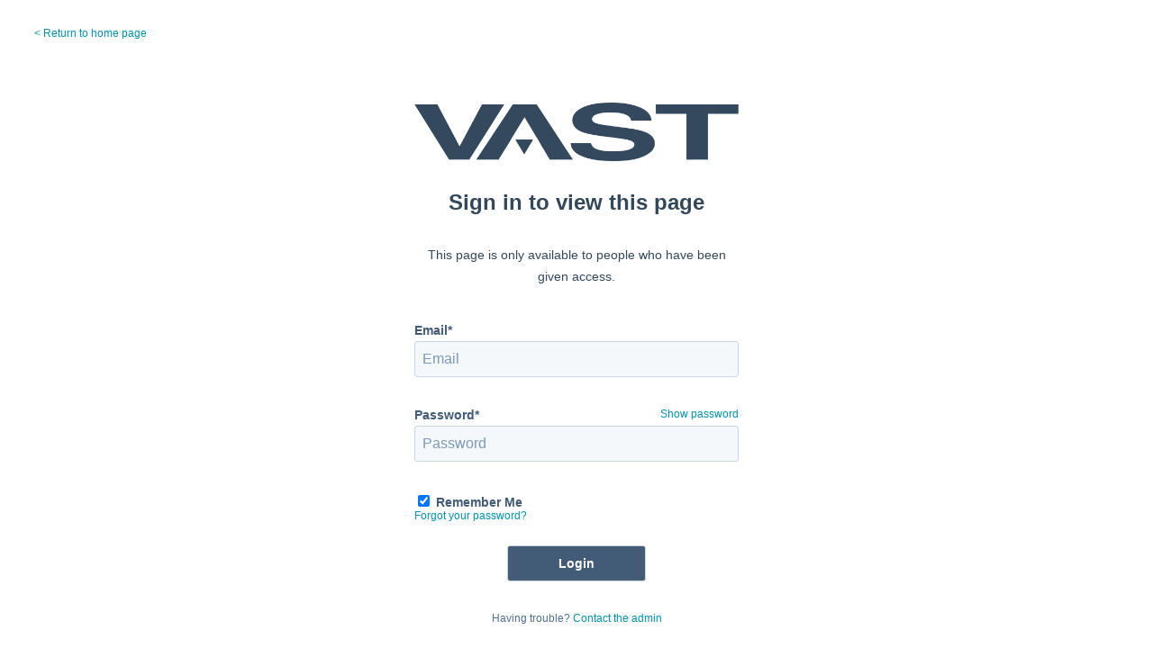

--- FILE ---
content_type: text/html; charset=UTF-8
request_url: https://help.atomize.com/_hcms/mem/login?redirect_url=https://help.atomize.com/
body_size: 3932
content:
<html><head>
  <title>Login</title>
  <meta name="viewport" content="width=device-width, initial-scale=1">
  <style type="text/css">
    body { font-family: "HelveticaNeue-Light", "Helvetica Neue Light", "Helvetica Neue", Helvetica, Arial, "Lucida Grande", sans-serif; font-size: 14px; font-weight: 400; }
    input[type="text"],
    input[type="password"],
    input[type="email"] {
      display: block;
      height: 40px;
      width: 360px;
      border: 1px solid #CBD6E2;
      border-radius: 3px;
      background-color: #F5F8FA;
      font-size: 16px;
      margin-bottom: 34px;
      margin-top: 4px;
      padding-left: 8px;
    }
    input[type="submit"] {
      display: block;
      height: 40px;
      width: auto;
      max-width: 100%;
      min-width: 154px;
      border: 1px solid #CBD6E2;
      border-radius: 3px;
      background-color: #425B76;
      color: #FFFFFF;
      font-size: 14px;
      font-weight: 600;
      margin: 40px auto auto auto;
      padding: 0 20px;
      white-space: normal;
    }
    input[type="submit"]:hover:enabled {
      background-color: #516f90;
      border-color: #516f90;
      cursor: pointer;
      text-decoration: none;
    }
    #hs-register-widget-password, #hs-reset-widget-password {
      margin-bottom: 8px;
    }
    .password-requirements {
      line-height: 1.5em;
      color: #425B76;
    }
    .auth-container {
      margin: 0 auto;
      width: 500px;
    }
    .logo {
      margin: 0 auto 30px auto;
      text-align: center;
      width: 360px;
    }
    .logo img {
      max-height: 100%;
      max-width: 100%;
    }
    .form-container, .header-container {
      margin: auto;
      width: 360px;
    }
    .header-container p {
      font-size: 14px;
      line-height: 24px;
    }
    .form-container a {
      float: right;
      font-size: 12px;
    }
    .introduction {
      color: #33475B;
      font-size: 16px;
      text-align: center;
    }
    .small {
      color: #516F90;
      font-size: 12px;
    }
    .footer {
      display: flex;
      flex-direction: column;
      align-items: center;
      margin-top: 22px;
    }
    .top-links-container {
      display: flex;
      justify-content: space-between;
      margin: 30px 30px 0;
    }
    .back-button, .admin-login, .form-container a {
      font-size: 12px;
    }
    form {
      margin-top: 40px;
      width: 360px;
    }
    label {
      color: #425B76;
      font-weight: 600;
    }
    a {
      color: #0091AE;
      font-weight: 500;
      text-decoration: none;
    }
    a:hover {
      text-decoration: underline;
    }
    h4 {
      color: #33475B;
      font-size: 24px;
      text-align: center;
    }
    h1 {
      color: #33475B;
    }
    ul {
      list-style: none;
      padding-inline-start: 0px;
    }
    input:disabled {
      background-color: #eaf0f6 !important;
      border-color: #eaf0f6;
      color: #cbd6e2;
      cursor: not-allowed;
    }
    input::placeholder {
       color: #7c98b6;
    }
    input:disabled::placeholder {
       color: #cbd6e2;
    }
    #hs_login_reset {
      float: left;
    }
    .hs-membership-global-error {
      color: #f2545b;
      text-align: center;
    }
    .hs-membership-global-message {
      text-align: center;
    }

    #hs-membership-form-anchor {
      float: none;
      font-size: 14px;
      font-weight: 600;
    }

    .hs-membership-loader.active input {
      display: none;
    }

    .hs-membership-loader.active {
      margin: 40px auto auto auto;
      border: 5px solid #f3f3f3;
      border-top: 5px solid #555;
      border-radius: 50%;
      width: 30px;
      height: 30px;
      animation: spin 1s linear infinite;
    }

    @keyframes spin {
      0% { transform: rotate(0deg); }
      100% { transform: rotate(360deg); }
    }


    p {
      font-size: 12px;
      color: #425B76;
    }

    #hs-register-widget-checkbox-consent {
      font-weight: 100;
      font-size: 12px;

    #hs-login-self-registration-link a {
      float: none;
      font-size: 14px;
      padding: 5px;
    }

    #hs-login-self-registration-link {
      text-align: center;
      color: #516F90;
    }

</style>

  <style>
a.cta_button{-moz-box-sizing:content-box !important;-webkit-box-sizing:content-box !important;box-sizing:content-box !important;vertical-align:middle}.hs-breadcrumb-menu{list-style-type:none;margin:0px 0px 0px 0px;padding:0px 0px 0px 0px}.hs-breadcrumb-menu-item{float:left;padding:10px 0px 10px 10px}.hs-breadcrumb-menu-divider:before{content:'›';padding-left:10px}.hs-featured-image-link{border:0}.hs-featured-image{float:right;margin:0 0 20px 20px;max-width:50%}@media (max-width: 568px){.hs-featured-image{float:none;margin:0;width:100%;max-width:100%}}.hs-screen-reader-text{clip:rect(1px, 1px, 1px, 1px);height:1px;overflow:hidden;position:absolute !important;width:1px}
</style>

<link rel="stylesheet" href="/hs/hsstatic/content_shared_assets/static-1.4092/css/public_common.css">
<link rel="stylesheet" href="https://static.hsappstatic.net/LoginSupport/static-1.9/css/membership_login_styles.css">
<link rel="stylesheet" href="https://static.hsappstatic.net/MembershipSupport/static-1.1/sass/form_validation_asset.css">
</head>
<body>
  
  <style type="text/css">
  .cookie-disabled-banner {
    line-height: 22px;
    position: absolute;
    min-width: 500px;
    width: 100%;
    top: 0;
    transition: top 0.5s;
    border: #E0E4EE 1px solid;
    background-color: #F5F8FA;
    text-align: center;
    margin-left: -10px;
    margin-right: -10px;
    margin-top: -10px;
    box-shadow: 0px 1px 5px rgba(42, 65, 80, 0.12);
    display: none;
  }
  .cookie-disabled-banner.active {
    display: block;
  }
  .cookie-disabled-banner h5 {
    font-size: 16px;
    padding-top: 32px;
    margin: 0px;
    padding-bottom: 12px;
  }
  .cookie-disabled-banner p {
    font-size: 12px;
    padding-top: 0px;
    padding-bottom: 24px;
    margin: 0 auto;
    width: 500px;
  }
  .cookie-disabled-banner a {
    font-size: 12px;
    color: white;
    margin-bottom: 32px;
    padding-top: 0px;
    background-color: #2d3e50;
    display: block;
    margin-right: auto;
    margin-left: auto;
    width: 140px;
    height: 35px;
    line-height: 35px;
    border-radius: 3px;
    text-decoration: none;
  }
</style>
<div class="cookie-disabled-banner">
  <h5>To continue, please enable cookies and refresh the page</h5>
  <p>You have cookies disabled in your browser. To access this part of the website, you will need to enable cookies and refresh the page. When you are prompted to accept or reject cookies, click "accept".</p>
  <a href="javascript:window.location.href=window.location.href">Refresh Page</a>
</div>
<script type="text/javascript">
  setTimeout(function () {
    var cookieEnabled = navigator.cookieEnabled;
    if (!cookieEnabled) {
      cookieEnabled = document.cookie.indexOf("hs-membership-csrf") !=- 1;
    }

    if (!cookieEnabled) {
      show_banner();
    }
  }, 1000);

  function show_banner() {
    var element = document.getElementsByClassName('cookie-disabled-banner')[0];
    element.classList.add('active');
    var inputs = document.getElementsByTagName('input');
    for (i = 0; i < inputs.length; i++) {
      inputs[i].disabled = true;
    }
  }
</script>

  <div class="top-links-container">
    <div class="back-button">
      <a href="/?hsLang=en">&lt; Return to home page</a>
    </div>
    <div class="admin-login">
      
    </div>
  </div>
  <div style="margin-top: 70px">
    <div class="auth-container">
      <div class="logo">
        <span id="hs_cos_wrapper_logo" class="hs_cos_wrapper hs_cos_wrapper_widget hs_cos_wrapper_type_logo" style="" data-hs-cos-general-type="widget" data-hs-cos-type="logo"><a href="http://atomize.com" id="hs-link-logo" style="border-width:0px;border:0px;"><img src="/hs/hsstatic/content_shared_assets/static-1.4081/img/vast.png" class="hs-image-widget " height="135" style="height: auto;width:413px;border-width:0px;border:0px;" width="413" alt="vast.png" title="vast.png"></a></span>
      </div>

      <div class="header-container">
        <h4>Sign in to view this page</h4>
        <p class="introduction">This page is only available to people who have been given access.</p>
      </div>

      <div class="form-container">
        <span id="hs_cos_wrapper_login" class="hs_cos_wrapper hs_cos_wrapper_widget hs_cos_wrapper_type_member_login" style="" data-hs-cos-general-type="widget" data-hs-cos-type="member_login"><div class="hs-form-field">
  <ul class="no-list hs-error-msgs" style="text-align:center">
    <li>
      <label class="hs-membership-global-error hs-error-msg"></label>
    </li>
  </ul>
</div>
<form method="post" action="/_hcms/mem/login?redirect_url=https%3A%2F%2Fhelp.atomize.com%2F" id="hs-membership-form" onsubmit="onFormSubmit()" data-hs-do-not-collect="">
  <input name="csrf_token" type="hidden" value="4aRUQMaSZgwq7sa4y6KyLw">
  <input name="redirect_url" type="hidden" value="https://help.atomize.com/">
  <input id="hs-membership-form-hubspotutk" name="hubspotutk" type="hidden">

  <div class="hs-form-field">
    <label class="hs-login-widget-email-label" for="hs-login-widget-email">Email*</label>
    <input class="hs-input" name="email" type="text" placeholder="Email" id="hs-login-widget-email" value="">
  </div>


  <div class="hs-form-field">
    <label class="hs-login-widget-password-label" for="hs-login-widget-password">Password*</label>
    <a class="hs-login-widget-show-password" href="javascript:show_password('hs-login-widget-password');">Show password</a>
    <input class="hs-input" name="password" type="password" placeholder="Password" id="hs-login-widget-password">
  </div>

  <div class="hs-form-field">
    <input class="hs-input" name="remember_me" type="checkbox" id="hs-login-widget-remember" value="true" checked>
    <label for="hs-login-widget-remember">Remember Me</label>
  </div>
  <div>
    <a id="hs_login_reset" href="/_hcms/mem/reset/request?hsLang=en">Forgot your password?</a>
  </div>

  <div class="hs-membership-loader hs_submit hs-submit">
    <div class="actions">
      <input type="submit" class="hs-button primary large" value="Login">
    </div>
  </div>
</form>



<script type="text/javascript">
  function onFormSubmit() {
//    document.querySelector('.hs-membership-loader').classList.add('active');
  }

  document.onkeydown = function(e) {
    if (['ArrowUp','ArrowDown'].includes(e.code)) {
      var children = [].slice.call(document.querySelectorAll('#hs-membership-form input:not([type="hidden"]):not([type="checkbox"]):not([disabled])'));
      for (i = 0; i < children.length; i++) {
        var input = children[i];
        if (input === document.activeElement) {
          if (e.code =='ArrowDown' && children[i+1] !== undefined) {
            children[i+1].focus();
            break;
          } else if (e.code=='ArrowUp' && children[i-1]!==undefined) {
            children[i-1].focus();
            break;
          }
        } else if (i + 1 === children.length) {
          children[0].focus();
        }
      }
    } else if ('Enter' === e.code) {
      e.preventDefault();
      var children = [].slice.call(document.querySelectorAll('#hs-membership-form input:not([type="hidden"]):not([type="checkbox"]):not([disabled])'));
      for (i = 0; i < children.length; i++) {
        var input=children[i];
        if (input ===  document.activeElement && children[i+1] !== undefined) {
          children[i+1].focus();
          break;
        } else if (input ===  document.activeElement && i + 1 === children.length) {
//          document.querySelector('.hs-membership-loader').classList.add('active');
          document.getElementById('hs-membership-form').submit();
        } else if (i + 1 === children.length) {
          children[0].focus();
        }
      }
    }
  }
</script>

<div id="hs-membership-rate-limit-error-text" style="display:none">
  You've made too many attempts at this request. Please try this action again in a few minutes.
</div>
<script type="text/javascript">
  function show_password(id) {
    var input = document.getElementById(id);
    input.type = input.type === 'password' ? 'text' : 'password';
  }
</script>
<script>
  function getCookie(name) {
    var nameEQ = name + "=";
    var ca = document.cookie.split(';');
    for(var i=0;i < ca.length;i++) {
      var c = ca[i];
      while (c.charAt(0)==' ') c = c.substring(1,c.length);
      if (c.indexOf(nameEQ) == 0) return c.substring(nameEQ.length,c.length);
    }
    return null;
  }

  function setTracker() {
    var utkInput = document.getElementById('hs-membership-form-hubspotutk');
    if (!utkInput.value) {
      utkInput.value = getCookie("hubspotutk");
    }
  }

  setInterval(setTracker, 300);
</script>
</span>
      </div>
      <div class="footer">
        <p class="small">Having trouble? <a href="mailto:alexandra@atomize.com">Contact the admin</a></p>
      </div>
    </div>
  </div>
  <!-- HubSpot performance collection script -->
<script defer src="/hs/hsstatic/content-cwv-embed/static-1.1293/embed.js"></script>
<script src="https://static.hsappstatic.net/MembershipSupport/static-1.1/js/login_asset.js"></script>

<!-- Start of HubSpot Analytics Code -->
<script type="text/javascript">
var _hsq = _hsq || [];
_hsq.push(["setContentType", "standard-page"]);
_hsq.push(["setCanonicalUrl", "https:\/\/help.atomize.com\/_hcms\/mem\/login"]);
_hsq.push(["setPageId", ""]);
_hsq.push(["setContentMetadata", {
    "contentPageId": null,
    "legacyPageId": null,
    "contentFolderId": null,
    "contentGroupId": null,
    "abTestId": null,
    "languageVariantId": null,
    "languageCode": "en",
    
    
}]);
</script>

<script type="text/javascript" id="hs-script-loader" async defer src="/hs/scriptloader/4112891.js"></script>
<!-- End of HubSpot Analytics Code -->


<script type="text/javascript">
var hsVars = {
    render_id: "9720234d-d19c-406b-bf6d-ca4c284f20bd",
    ticks: 1764906823895,
    page_id: 0,
    
    content_group_id: 0,
    portal_id: 4112891,
    app_hs_base_url: "https://app.hubspot.com",
    cp_hs_base_url: "https://cp.hubspot.com",
    language: "en",
    analytics_page_type: "standard-page",
    scp_content_type: "",
    
    analytics_page_id: "null",
    category_id: 1,
    folder_id: 0,
    is_hubspot_user: false
}
</script>


<script defer src="/hs/hsstatic/HubspotToolsMenu/static-1.432/js/index.js"></script>



</body></html>